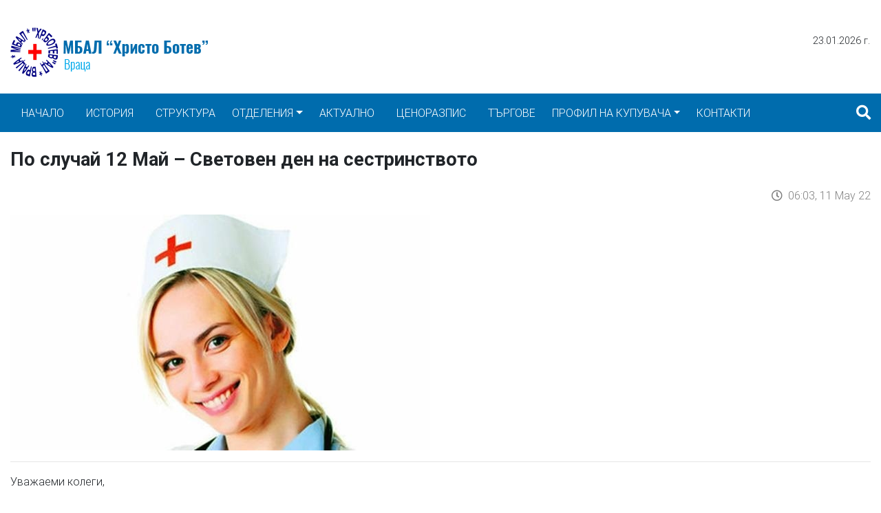

--- FILE ---
content_type: text/html; charset=UTF-8
request_url: https://mbalvratsa.bg/news/16522490165650/po-sluchay-12-may-svetoven-den-na-sestrinstvoto
body_size: 4350
content:
<!DOCTYPE html>
<html lang="bg" grecaptcha="6LcLRLQUAAAAAHbzxDblvCPzAiYKcU8abFrtGPUK">
    <head>
        <meta charset="utf-8">
        <meta http-equiv="X-UA-Compatible" content="IE=edge">
        <meta name="viewport" content="width=device-width, initial-scale=1, shrink-to-fit=no">
        <title>По случай 12 Май – Световен ден на сестринството : Многопрофилна болница за активно лечение “Христо Ботев” гр. Враца</title>
        <meta name="Keywords" content="" />
        <meta name="Description" content="Уважаеми колеги,

&nbsp;

&nbsp; Честит 12 май &ndash; Световен ден на сестринството, професионален празник на професионалистите по здравни грижи &ndash; медицински сестри, акушерки, рентгенови и клинични лаборанти, рехабилитатори, медицински фелдшери.

&nbsp;&nbsp; На този д" />
        <meta name="distribution" content="global">
        <meta name="robots" content="index,follow,all,noarchive">
        <meta name="resource-type" content="document">
        <meta name="webmaster" content="https://www.dreammedia.bg  DREAMmedia Creative Studio Bulgaria +359 898 475375">
        <meta property="og:title" content="По случай 12 Май – Световен ден на сестринството : Многопрофилна болница за активно лечение “Христо Ботев” гр. Враца" />
        <meta property="og:type" content="website" />
        <meta property="og:url" content="http://www.mbalvratsa.bg/news/16522490165650/po-sluchay-12-may-svetoven-den-na-sestrinstvoto" />
        <meta property="og:image" content="http://www.mbalvratsa.bg/pic/posts/2022-05/16522490165650/gals/111.jpg" />
        <meta property="og:locale" content="bg_BG" />
        <meta property="og:site_name" content="Многопрофилна болница за активно лечение “Христо Ботев” гр. Враца" />
        <link rel="canonical" href="http://www.mbalvratsa.bg/news/16522490165650/po-sluchay-12-may-svetoven-den-na-sestrinstvoto" />
        <link rel="apple-touch-icon" href="/img/apple-touch-icon.png"> <!-- 57x57 -->
        <link rel="apple-touch-icon" sizes="72x72" href="/img/apple-touch-icon-72x72.png">
        <link rel="apple-touch-icon" sizes="114x114" href="/img/apple-touch-icon-114x114.png">

        <link href="/static/mdb/css/bootstrap.min.css" rel="stylesheet" type="text/css">
<link href="/static/mdb/css/mdb.min.css" rel="stylesheet" type="text/css">
<link rel="stylesheet" href="/static/fontawesome-free-5.15.4-web/css/all.css">
<link href="/static/mdb/css/addons/flag.min.css" rel="stylesheet">
<link rel="stylesheet" href="https://cdn.jsdelivr.net/gh/fancyapps/fancybox@3.5.7/dist/jquery.fancybox.min.css" />
<link href="/css/style.css" rel="stylesheet" type="text/css">


    </head>
    <body>
<header>
    <div class="header">
    <div class="container">
        <div class="row pb-2 pt-2 d-flex align-items-center">
            <div class="col-12">
                <div class="d-flex d-md-none justify-content-center">
                    <div class="d-flex align-items-center"><a href="/"><img src="/img/logo.png" alt="Многопрофилна болница за активно лечение “Христо Ботев” гр. Враца" class="logo d-inline mr-2"></a></div>
                    <div class="d-flex align-items-center">
                        <div class="pt-4 text-left">
                            
                        </div>
                    </div>
                </div>
            </div>
        </div>
        <div class="my-md-2 my-lg-4">
            <div class="row d-flex">
                <div class="col-5 pr-0">
                    <a href="/" class="d-none d-md-block">
                        <img src="/img/logo.png" alt="Многопрофилна болница за активно лечение “Христо Ботев” гр. Враца" class="logo img-fluid float-left">

                    </a>
                </div>
                <div class="d-none d-md-block col-md-4 mt-2 pl-0 ml-auto">
                    <table class="ml-auto" style="border:none;width: auto;">
                        <tr>
                            <td class="align-middle">23.01.2026 г.</td>
                            
                        </tr>
                    </table>

                </div>
            </div>
        </div>


    </div>
    <div class=" bluebackground">
        <div class="container" data-from="300" data-to="1199">
            <div class="menutop">
    <!--Navbar-->
    <nav class="navbar navbar-light navbar-expand-lg navbar-dark menut2 border-0 p-0 z-depth-0 ">
        <!-- Navbar brand -->
        <!--  <a class="navbar-brand" href="#">Navbar</a>-->
        <!-- Collapse button -->
        <button class="navbar-toggler" type="button" data-toggle="collapse" data-target="#navbarMain"
                aria-controls="navbarMain" aria-expanded="false" aria-label="Toggle navigation">
            <span class="navbar-toggler-icon"></span>
        </button>
<!--        <a class="d-flex d-md-none ml-auto" href="/kontakti" target="_blank"><i class="fas fa-phone fa-lg text-white pr-4"></i></a>-->


        <a href="#" class="buttsearch ml-auto p-3 h-100 d-flex d-block d-lg-none white-text" data-toggle="modal" data-target="#modalSearch" name="SearchMobile" title="Search" aria-label="Search"><i class="fas fa-search cpink  fa-lg" aria-hidden="true"></i></a>
        <!-- Collapsible content -->
        <div class="collapse navbar-collapse" id="navbarMain">
            <!-- Links -->
            
<ul class="navbar-nav mr-auto text-uppercase ">
<li class="nav-item" data-cnt="0" data-subs="0"><a href='/nachalo' class="nav-link py-3 px-lg-3">Начало</a></li>
<li class="nav-item" data-cnt="0" data-subs="0"><a href='/istoriya' class="nav-link py-3 px-lg-3">История</a></li>
<li class="nav-item" data-cnt="0" data-subs="0"><a href='/struktura' class="nav-link py-3 px-lg-3">Структура</a></li>
<li class="nav-item dropdown multi-level-dropdown" data-cnt="0" data-subs="1"><a href='/otdeleniya' class="nav-link dropdown-toggle py-3" data-toggle="dropdown">Отделения</a>
<ul class="dropdown-menu pl-0 rounded-0  border-0 z-depth-1 ">
<li class="nav-item" data-cnt="1" data-subs="0"><a href='/konsultativno-diagnostichen-blok' class="text-white w-100">Консултативно - диагностичен блок</a></li>
<li class="nav-item" data-cnt="1" data-subs="0"><a href='/statsionarni-otdeleniya' class="text-white w-100">Стационарни отделения</a></li>
<li class="nav-item" data-cnt="1" data-subs="0"><a href='/paraklinichni-otdeleniya' class="text-white w-100">Параклинични отделения</a></li>
</ul>
</li>
<li class="nav-item" data-cnt="0" data-subs="0"><a href='/aktualno' class="nav-link py-3 px-lg-3">Актуално</a></li>
<li class="nav-item" data-cnt="0" data-subs="0"><a href='/tsenorazpis' class="nav-link py-3 px-lg-3">Ценоразпис</a></li>
<li class="nav-item" data-cnt="0" data-subs="0"><a href='/targove' class="nav-link py-3 px-lg-3">Търгове</a></li>
<li class="nav-item dropdown multi-level-dropdown" data-cnt="0" data-subs="1"><a href='/profil-na-kupuvacha' class="nav-link dropdown-toggle py-3" data-toggle="dropdown">Профил на купувача</a>
<ul class="dropdown-menu pl-0 rounded-0  border-0 z-depth-1 ">
<li class="nav-item" data-cnt="1" data-subs="0"><a href='/vatreshni-pravila' class="text-white w-100">Вътрешни правила</a></li>
<li class="nav-item" data-cnt="1" data-subs="0"><a href='/obyavi' class="text-white w-100">Обяви</a></li>
<li class="nav-item" data-cnt="1" data-subs="0"><a href='/obshtestveni-porachki' class="text-white w-100">Обществени поръчки</a></li>
<li class="nav-item" data-cnt="1" data-subs="0"><a href='/izpalneni-porachki' class="text-white w-100">Изпълнени поръчки</a></li>
<li class="nav-item" data-cnt="1" data-subs="0"><a href='/arhiv-do-05012018' class="text-white w-100">Архив до 05.01.2018</a></li>
<li class="nav-item" data-cnt="1" data-subs="0"><a href='/arhiv' class="text-white w-100">Архив</a></li>
</ul>
</li>
<li class="nav-item" data-cnt="0" data-subs="0"><a href='/kontakti' class="nav-link py-3 px-lg-3">Контакти</a></li>
</ul>
            <!-- Links -->

            <a href="#" class="buttsearch ml-auto h-100 d-none d-lg-block white-text" data-toggle="modal" data-target="#modalSearch" name="Search" title="Search" aria-label="Search"><i class="fas fa-search fa-lg" aria-hidden="true"></i></a>

            <!--Modal: modalCookie-->

        </div>
        <!-- Collapsible content -->
    </nav>
    <!--/.Navbar-->
</div>
<div class="modal fade top" id="modalSearch" tabindex="-1" role="dialog" aria-labelledby="Search-form"
     aria-hidden="true" data-backdrop="true">
    <div class="modal-dialog modal-frame modal-top modal-notify modal-info" role="document">
        <!--Content-->
        <div class="modal-content">
            <!--Body-->
            <div class="modal-body">
                <div class="row d-flex justify-content-center align-items-center">
                    <!-- Search form -->
                    <form class="form-inline md-form mb-4 w-100" action="/search">
                        <input class="form-control mr-sm-2" type="text" name="filter[search]" placeholder="Търсене в сайта" aria-label="Search" style="flex-grow: 1;">
                        <button class="btn young-passion-gradient btn-rounded btn-sm my-0 white-text" type="submit">Търси</button>
                    </form>

                </div>
            </div>
        </div>
        <!--/.Content-->
    </div>
</div>


        </div>
    </div>
</div>


</header>

<div class="skin">

    <div class="container">
        <div class="row">

        </div>
    </div>

    <div class="container mt-4">
        <div class="row">
            <div class="col-12">
                <h1 class="font-weight-bold">По случай 12 Май – Световен ден на сестринството</h1>
<div class="d-flex justify-content-between py-3">
    
    <div class="ml-auto text-black-50"><i class="far fa-clock"></i>&nbsp; 06:03, 11 May 22</div>
</div>

<img class="img-fluid" src="/pic/posts/2022-05/16522490165650/gals/111--900.jpg" alt="По случай 12 Май – Световен ден на сестринството">
     
     <a href="" target="_blank"></a>

     
<hr>
<div class="post_content">
    <p>Уважаеми колеги,</p>

<p>&nbsp;</p>

<p>&nbsp; Честит 12 май &ndash; Световен ден на сестринството, професионален празник на професионалистите по здравни грижи &ndash; медицински сестри, акушерки, рентгенови и клинични лаборанти, рехабилитатори, медицински фелдшери.</p>

<p>&nbsp;&nbsp; На този ден се е родила Флорънс Найтингейл, първата&nbsp; медицинска сестра, една от стоте най-влиятелни жени в света, която дава началото на Вашата благородна професия.</p>

<p>&nbsp;&nbsp; Днес делото й продължавате Вие!</p>

<p>&nbsp;&nbsp; Скъпи колеги, благодаря Ви за Вашия неуморен труд!</p>

<p>&nbsp;&nbsp; Пожелавам Ви най-вече здраве на Вас и семействата Ви!</p>

<p>&nbsp; &nbsp;Бъдете благословени!</p>

<p>&nbsp; &nbsp;Честит празник!</p>

<p>&nbsp;</p>

<p>&nbsp;</p>

<p>&nbsp;</p>

<p>д-р Петър Керемедчиев</p>

<p>Изпълнителен Директор</p>

<p>&nbsp;</p>

<p>Даниела Генова</p>

<p>Главна медицинска сестра</p>
</div>
    <div class="row mb-3">
        <div class="col-md-12">
<!--            <div id="mdb-lightbox-ui"></div>
            <div class="mdb-lightbox">-->
            <div class="row">
                            </div>
        </div>
    </div>
                
                <div class="addthis_inline_share_toolbox"></div>
                <hr>
                
            </div>

        </div>    
    </div>
</div>

<!-- Footer -->
<footer class="page-footer font-small blue">
  
                <!-- Links -->

                
<ul class="nav fm">
<li class="nav-item " data-cnt="0" data-subs="0"><a href='/politika-za-lichni-danni' class="nav-link pt-0 pb-0">GDPR</a></li>
</ul>
                <!-- Links -->

  <!-- Copyright -->
  <div class="footer-copyright py-3">
    <div class="container">
      <div class="float-left  d-inline pt-2">© 2008 - 2026 МБАЛ "Христо Ботев" АД - Враца</div>
      <div class="float-right d-inline">Created by
        <a href="https://dreammedia.org"> DREAMmedia Creative Studio</a>
      </div>
    </div>
    <!-- Copyright --></div>

  </footer>
  <!-- Footer -->
  <link rel="stylesheet" type="text/css" href="//wpcc.io/lib/1.0.2/cookieconsent.min.css"/><script src="//wpcc.io/lib/1.0.2/cookieconsent.min.js"></script><script>window.addEventListener("load", function(){window.wpcc.init({"colors":{"popup":{"background":"#006cad","text":"#ffffff","border":"#ffffff"},"button":{"background":"#ffffff","text":"#006cad"}},"position":"bottom","padding":"small","content":{"href":"https://mbalvratsa.org/politika-za-biskvitki","message":"Този уебсайт използва \"бисквитки\", за да работи оптимално за Вас","link":"Научете повече","button":"Разбрах"}})});</script><div class="skin_ad d-none">
<div class="banner">
    </div>
</div>

<script src="/static/mdb/js/jquery-3.6.0.min.js"></script>
<script src="/static/mdb/js/popper.min.js"></script>
<script src="/static/mdb/js/bootstrap.min.js"></script>
<script src="/static/mdb/js/mdb.min.js"></script>

<script src="https://cdn.jsdelivr.net/gh/fancyapps/fancybox@3.5.7/dist/jquery.fancybox.min.js"></script>
<script src="/static/js/front/zynnFront.js"></script>
<script src="/js/front.js"></script>

<script type="text/javascript" src="//s7.addthis.com/js/300/addthis_widget.js#pubid=ra-5d5bde564a98a2c7"></script>
<div id="fb-root"></div>
<script async defer crossorigin="anonymous" src="https://connect.facebook.net/bg_BG/sdk.js#xfbml=1&version=v4.0&appId=239613482823519&autoLogAppEvents=1"></script>
</body>
</html>

--- FILE ---
content_type: text/javascript
request_url: https://mbalvratsa.bg/js/front.js
body_size: 127
content:
$(function() {
    $('.inlink').click(function(e) {
        e.preventDefault();
        location.href = $(this).find('a').attr('href');
    });
});
